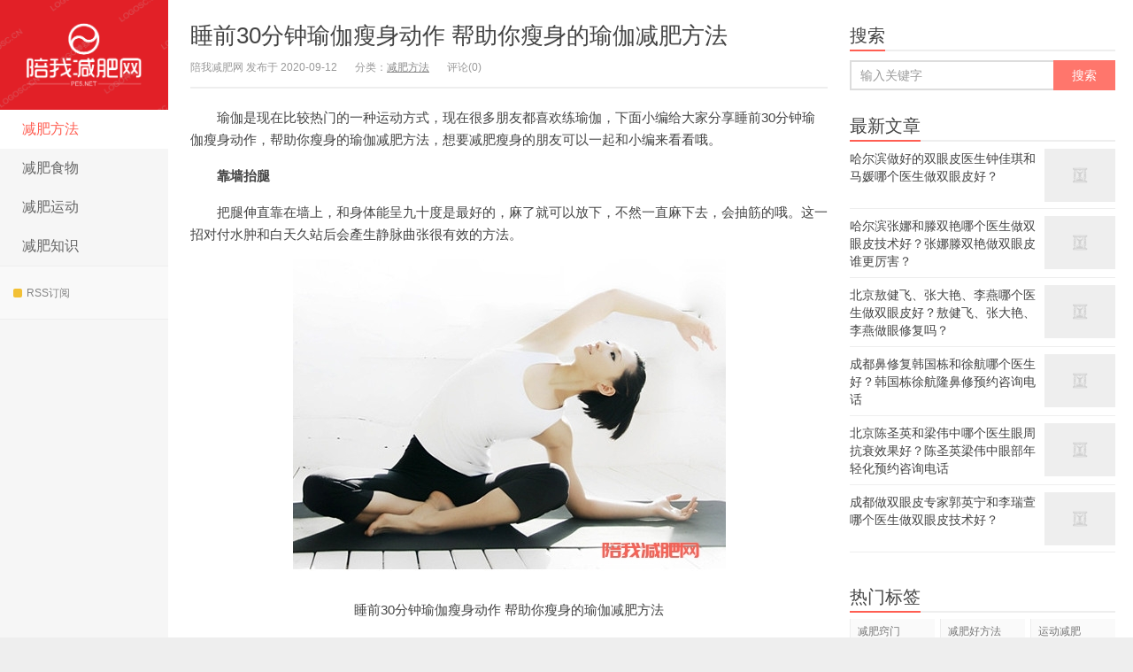

--- FILE ---
content_type: text/html; charset=UTF-8
request_url: http://www.pe5.net/article/7837.html
body_size: 6487
content:
<!DOCTYPE HTML>
<html>
<head>
<meta charset="UTF-8">
<meta http-equiv="X-UA-Compatible" content="IE=11,IE=10,IE=9,IE=8">
<meta name="viewport" content="width=device-width, initial-scale=1.0, user-scalable=0, minimum-scale=1.0, maximum-scale=1.0">
<meta http-equiv="Cache-Control" content="no-siteapp">
<title>睡前30分钟瑜伽瘦身动作 帮助你瘦身的瑜伽减肥方法-陪我减肥网</title>
<link rel='dns-prefetch' href='//s.w.org' />
<link rel="alternate" type="application/rss+xml" title="陪我减肥网 &raquo; 睡前30分钟瑜伽瘦身动作 帮助你瘦身的瑜伽减肥方法评论Feed" href="http://www.pe5.net/article/7837.html/feed" />
		<script type="text/javascript">
			window._wpemojiSettings = {"baseUrl":"https:\/\/s.w.org\/images\/core\/emoji\/13.0.0\/72x72\/","ext":".png","svgUrl":"https:\/\/s.w.org\/images\/core\/emoji\/13.0.0\/svg\/","svgExt":".svg","source":{"concatemoji":"http:\/\/www.pe5.net\/wp-includes\/js\/wp-emoji-release.min.js?ver=5.5.3"}};
			!function(e,a,t){var r,n,o,i,p=a.createElement("canvas"),s=p.getContext&&p.getContext("2d");function c(e,t){var a=String.fromCharCode;s.clearRect(0,0,p.width,p.height),s.fillText(a.apply(this,e),0,0);var r=p.toDataURL();return s.clearRect(0,0,p.width,p.height),s.fillText(a.apply(this,t),0,0),r===p.toDataURL()}function l(e){if(!s||!s.fillText)return!1;switch(s.textBaseline="top",s.font="600 32px Arial",e){case"flag":return!c([127987,65039,8205,9895,65039],[127987,65039,8203,9895,65039])&&(!c([55356,56826,55356,56819],[55356,56826,8203,55356,56819])&&!c([55356,57332,56128,56423,56128,56418,56128,56421,56128,56430,56128,56423,56128,56447],[55356,57332,8203,56128,56423,8203,56128,56418,8203,56128,56421,8203,56128,56430,8203,56128,56423,8203,56128,56447]));case"emoji":return!c([55357,56424,8205,55356,57212],[55357,56424,8203,55356,57212])}return!1}function d(e){var t=a.createElement("script");t.src=e,t.defer=t.type="text/javascript",a.getElementsByTagName("head")[0].appendChild(t)}for(i=Array("flag","emoji"),t.supports={everything:!0,everythingExceptFlag:!0},o=0;o<i.length;o++)t.supports[i[o]]=l(i[o]),t.supports.everything=t.supports.everything&&t.supports[i[o]],"flag"!==i[o]&&(t.supports.everythingExceptFlag=t.supports.everythingExceptFlag&&t.supports[i[o]]);t.supports.everythingExceptFlag=t.supports.everythingExceptFlag&&!t.supports.flag,t.DOMReady=!1,t.readyCallback=function(){t.DOMReady=!0},t.supports.everything||(n=function(){t.readyCallback()},a.addEventListener?(a.addEventListener("DOMContentLoaded",n,!1),e.addEventListener("load",n,!1)):(e.attachEvent("onload",n),a.attachEvent("onreadystatechange",function(){"complete"===a.readyState&&t.readyCallback()})),(r=t.source||{}).concatemoji?d(r.concatemoji):r.wpemoji&&r.twemoji&&(d(r.twemoji),d(r.wpemoji)))}(window,document,window._wpemojiSettings);
		</script>
		<style type="text/css">
img.wp-smiley,
img.emoji {
	display: inline !important;
	border: none !important;
	box-shadow: none !important;
	height: 1em !important;
	width: 1em !important;
	margin: 0 .07em !important;
	vertical-align: -0.1em !important;
	background: none !important;
	padding: 0 !important;
}
</style>
	<link rel='stylesheet' id='wp-block-library-css'  href='http://www.pe5.net/wp-includes/css/dist/block-library/style.min.css?ver=5.5.3' type='text/css' media='all' />
<link rel='stylesheet' id='main-css'  href='http://www.pe5.net/wp-content/themes/wordpress78/style.css?ver=4.1' type='text/css' media='all' />
<script type='text/javascript' src='http://www.pe5.net/wp-content/themes/wordpress78/js/jquery.js?ver=4.1' id='jquery-js'></script>
<link rel="https://api.w.org/" href="http://www.pe5.net/wp-json/" /><link rel="alternate" type="application/json" href="http://www.pe5.net/wp-json/wp/v2/posts/7837" /><link rel="EditURI" type="application/rsd+xml" title="RSD" href="http://www.pe5.net/xmlrpc.php?rsd" />
<link rel="wlwmanifest" type="application/wlwmanifest+xml" href="http://www.pe5.net/wp-includes/wlwmanifest.xml" /> 
<link rel='prev' title='瑜伽瘦身动作分享 瑜伽减肥快速有效' href='http://www.pe5.net/article/7833.html' />
<link rel='next' title='教你十种快速又有效的减肥方法 帮助你瘦身成功' href='http://www.pe5.net/article/7841.html' />
<link rel="canonical" href="http://www.pe5.net/article/7837.html" />
<link rel='shortlink' href='http://www.pe5.net/?p=7837' />
<link rel="alternate" type="application/json+oembed" href="http://www.pe5.net/wp-json/oembed/1.0/embed?url=http%3A%2F%2Fwww.pe5.net%2Farticle%2F7837.html" />
<link rel="alternate" type="text/xml+oembed" href="http://www.pe5.net/wp-json/oembed/1.0/embed?url=http%3A%2F%2Fwww.pe5.net%2Farticle%2F7837.html&#038;format=xml" />
<meta name="keywords" content="减肥好方法, 减肥方法">
<meta name="description" content="瑜伽是现在比较热门的一种运动方式，现在很多朋友都喜欢练瑜伽，下面小编给大家分享睡前30分钟瑜伽瘦身动作，帮助你瘦身的瑜伽减肥方法，想要减肥瘦身的朋友可以一起和小">
<link rel="icon" href="http://www.pe5.net/wp-content/uploads/2020/07/cropped-1-32x32.png" sizes="32x32" />
<link rel="icon" href="http://www.pe5.net/wp-content/uploads/2020/07/cropped-1-192x192.png" sizes="192x192" />
<link rel="apple-touch-icon" href="http://www.pe5.net/wp-content/uploads/2020/07/cropped-1-180x180.png" />
<meta name="msapplication-TileImage" content="http://www.pe5.net/wp-content/uploads/2020/07/cropped-1-270x270.png" />
<link rel="shortcut icon" href="http://www.pe5.net/favicon.ico">
<!--[if lt IE 9]><script src="http://www.pe5.net/wp-content/themes/wordpress78/js/html5.js"></script><![endif]-->
</head>
<body class="post-template-default single single-post postid-7837 single-format-standard search_not ui-c3">
<section class="container">
<header class="header">
	<div class="logo"><a href="http://www.pe5.net" title="陪我减肥网-减肥方式-瘦身运动-减肥食物-减肥知识">陪我减肥网</a></div>	<ul class="nav"><li id="menu-item-18" class="menu-item menu-item-type-taxonomy menu-item-object-category current-post-ancestor current-menu-parent current-post-parent menu-item-18"><a href="http://www.pe5.net/article/category/jianfeifangfa">减肥方法</a></li>
<li id="menu-item-19" class="menu-item menu-item-type-taxonomy menu-item-object-category menu-item-19"><a href="http://www.pe5.net/article/category/jianfeishiwu">减肥食物</a></li>
<li id="menu-item-20" class="menu-item menu-item-type-taxonomy menu-item-object-category menu-item-20"><a href="http://www.pe5.net/article/category/jianfeiyundong">减肥运动</a></li>
<li id="menu-item-21" class="menu-item menu-item-type-taxonomy menu-item-object-category menu-item-21"><a href="http://www.pe5.net/article/category/jianfeizhishi">减肥知识</a></li>
</ul>			<div class="feeds">
					<a class="feed feed-rss" rel="external nofollow" href="http://www.pe5.net/index.php/feed/" target="_blank"><i></i>RSS订阅</a>
			</div>
	<div class="slinks">
			</div>

	</header>
<div class="content-wrap">
	<div class="content">
				<header class="article-header">
			<h1 class="article-title"><a href="http://www.pe5.net/article/7837.html">睡前30分钟瑜伽瘦身动作 帮助你瘦身的瑜伽减肥方法</a></h1>
			<ul class="article-meta">
								<li>陪我减肥网 发布于 2020-09-12</li>
				<li>分类：<a href="http://www.pe5.net/article/category/jianfeifangfa" rel="category tag">减肥方法</a></li>
								<li></li>
				<li>评论(0)</li>
				<li></li>
			</ul>
		</header>
				<article class="article-content">
		   			<p>　　瑜伽是现在比较热门的一种运动方式，现在很多朋友都喜欢练瑜伽，下面小编给大家分享睡前30分钟瑜伽瘦身动作，帮助你瘦身的瑜伽减肥方法，想要减肥瘦身的朋友可以一起和小编来看看哦。</p>
<p>　　<strong>靠墙抬腿</strong></p>
<p>　　把腿伸直靠在墙上，和身体能呈九十度是最好的，麻了就可以放下，不然一直麻下去，会抽筋的哦。这一招对付水肿和白天久站后会產生静脉曲张很有效的方法。</p>
<p style="text-align:center"><img loading="lazy" class="alignnone size-full wp-image-7835" src="http://www.pe5.net/wp-content/uploads/2020/09/20181218065748_66244.jpg" width="489" height="367" srcset="http://www.pe5.net/wp-content/uploads/2020/09/20181218065748_66244.jpg 489w, http://www.pe5.net/wp-content/uploads/2020/09/20181218065748_66244-300x225.jpg 300w" sizes="(max-width: 489px) 100vw, 489px" /></p>
<p style="text-align:center">睡前30分钟瑜伽瘦身动作 帮助你瘦身的瑜伽减肥方法</p>
<p>　　<strong>横拉筋法</strong></p>
<p>　　双腿水平的向两边展开，放个十分钟左右即可。</p>
<p>　　<strong>剪刀脚运动</strong></p>
<p>　　脸 朝上，躺在床上，双手放在两侧，手掌朝下，双脚伸直举起后，尽可能用力伸直并往外侧打开后并拢。并拢时脚部要如上图一样交叉，做互相挤压大腿内部肌肉的动 作，来回做30-50次就会很累，有效果了。这一招可以消除大腿很难瘦到的内侧赘肉，而且不常运动到的内侧肌会比较结实。双腿打开并拢的速度愈快愈好，不 过一定要量力而为哦，可以慢慢的加快速度和次数，避免腿和腰会受伤。</p>
<p style="text-align:center"><img loading="lazy" class="alignnone size-full wp-image-7836" src="http://www.pe5.net/wp-content/uploads/2020/09/20181218065749_10159.jpg" width="400" height="288" srcset="http://www.pe5.net/wp-content/uploads/2020/09/20181218065749_10159.jpg 400w, http://www.pe5.net/wp-content/uploads/2020/09/20181218065749_10159-300x216.jpg 300w" sizes="(max-width: 400px) 100vw, 400px" /></p>
<p style="text-align:center">睡前30分钟瑜伽瘦身动作 帮助你瘦身的瑜伽减肥方法</p>
<p>　　<strong>空中脚踏车</strong></p>
<p>　　身边平躺，双腿朝上抬起，尽量向上提高，用手掌撑住腰部，手肘保持弯曲九十度，双腿朝正上方做踩脚踏车的动作。</p>
<p>　　上文就是关于睡前30分钟瑜伽瘦身动作，帮助你瘦身的瑜伽减肥方法，肥胖的朋友可以多多参考，还可以关注我们网站了解更多相关信息哦。</p>
<p>转载请注明出自减肥百科网：http://www.jianfeibaike.com/ 分享最有效的减肥好方法</p>
<p class="post-copyright">未经允许不得转载：<a href="http://www.pe5.net">陪我减肥网</a> &raquo; <a href="http://www.pe5.net/article/7837.html">睡前30分钟瑜伽瘦身动作 帮助你瘦身的瑜伽减肥方法</a></p>					</article>
						<div class="article-social">
								</div>
		<div class="action-share bdsharebuttonbox">
			分享到：<a class="bds_qzone" data-cmd="qzone"></a><a class="bds_tsina" data-cmd="tsina"></a><a class="bds_weixin" data-cmd="weixin"></a><a class="bds_tqq" data-cmd="tqq"></a><a class="bds_sqq" data-cmd="sqq"></a><a class="bds_bdhome" data-cmd="bdhome"></a><a class="bds_tqf" data-cmd="tqf"></a><a class="bds_renren" data-cmd="renren"></a><a class="bds_diandian" data-cmd="diandian"></a><a class="bds_youdao" data-cmd="youdao"></a><a class="bds_ty" data-cmd="ty"></a><a class="bds_kaixin001" data-cmd="kaixin001"></a><a class="bds_taobao" data-cmd="taobao"></a><a class="bds_douban" data-cmd="douban"></a><a class="bds_fbook" data-cmd="fbook"></a><a class="bds_twi" data-cmd="twi"></a><a class="bds_mail" data-cmd="mail"></a><a class="bds_copy" data-cmd="copy"></a><a class="bds_more" data-cmd="more">更多</a> (<a class="bds_count" data-cmd="count"></a>)		</div>
		<div class="article-tags">
			标签：<a href="http://www.pe5.net/article/tag/%e5%87%8f%e8%82%a5%e5%a5%bd%e6%96%b9%e6%b3%95" rel="tag">减肥好方法</a>		</div>
		<nav class="article-nav">
			<span class="article-nav-prev">上一篇<br><a href="http://www.pe5.net/article/7833.html" rel="prev">瑜伽瘦身动作分享 瑜伽减肥快速有效</a></span>
			<span class="article-nav-next">下一篇<br><a href="http://www.pe5.net/article/7841.html" rel="next">教你十种快速又有效的减肥方法 帮助你瘦身成功</a></span>
		</nav>
				<div class="relates relates-model-thumb"><h3 class="title"><strong>相关推荐</strong></h3><ul><li><a href="http://www.pe5.net/article/13390.html"><span><img data-original="http://www.pe5.net/wp-content/uploads/2020/10/20201028101136_99482.jpg" class="thumb"/></span>有什么减肥好方法？陪我减肥网一起掌握实用减肥方法</a></li><li><a href="http://www.pe5.net/article/13387.html"><span><img data-original="http://www.pe5.net/wp-content/uploads/2020/10/20201030063021_89472.jpg" class="thumb"/></span>有什么实用的减肥好方法？帮助大家变得越来越瘦</a></li><li><a href="http://www.pe5.net/article/11573.html"><span><img data-original="http://www.pe5.net/wp-content/uploads/2020/10/a6fe11d51b73f818cdc3c65ebd417cd7.jpg" class="thumb"/></span>吸脂减肥 健康的医疗首选减肥方法</a></li><li><a href="http://www.pe5.net/article/11569.html"><span><img data-original="http://www.pe5.net/wp-content/uploads/2020/10/fde12646dc3ad09f06458d9a5db4d113.jpg" class="thumb"/></span>香蕉酸奶减肥法 让你快速瘦身的秘密武器</a></li><li><a href="http://www.pe5.net/article/11566.html"><span><img data-original="http://www.pe5.net/wp-content/uploads/2020/10/b75239959480719061343c67c855b80a.jpg" class="thumb"/></span>燕麦减肥方法食谱 健康减肥首选方法详解</a></li><li><a href="http://www.pe5.net/article/11562.html"><span><img data-original="http://www.pe5.net/wp-content/uploads/2020/10/cf0d464b9098b55a2197931707796beb.jpg" class="thumb"/></span>分享易瘦体质减肥法，让你轻松告别肥胖身体</a></li><li><a href="http://www.pe5.net/article/9303.html"><span><img data-original="http://www.pe5.net/wp-content/uploads/2020/09/20329db98014526cd4cc510b49973927.jpg" class="thumb"/></span>冬瓜减肥好方法 有科学依据的减肥效果</a></li><li><a href="http://www.pe5.net/article/9299.html"><span><img data-original="http://www.pe5.net/wp-content/uploads/2020/09/ecedc7976ecfd63766edf888ace24591.jpg" class="thumb"/></span>臀部减肥方法 精准打击你的臀部</a></li></ul></div>							</div>
</div>
<aside class="sidebar">	
<div class="widget widget_searchbox"><h3 class="title"><strong>搜索</strong></h3><form method="get" class="search-form" action="http://www.pe5.net/" ><input class="form-control" name="s" type="text" placeholder="输入关键字" value=""><input class="btn" type="submit" value="搜索"></form></div><div class="widget widget_postlist"><h3 class="title"><strong>最新文章</strong></h3><ul class="items-01">		<li><a href="http://www.pe5.net/article/15004.html"><span class="thumbnail"><img data-original="" class="thumb"/></span><span class="text">哈尔滨做好的双眼皮医生钟佳琪和马媛哪个医生做双眼皮好？</span></a></li>
				<li><a href="http://www.pe5.net/article/15002.html"><span class="thumbnail"><img data-original="" class="thumb"/></span><span class="text">哈尔滨张娜和滕双艳哪个医生做双眼皮技术好？张娜滕双艳做双眼皮谁更厉害？</span></a></li>
				<li><a href="http://www.pe5.net/article/15000.html"><span class="thumbnail"><img data-original="" class="thumb"/></span><span class="text">北京敖健飞、张大艳、李燕哪个医生做双眼皮好？敖健飞、张大艳、李燕做眼修复吗？</span></a></li>
				<li><a href="http://www.pe5.net/article/14998.html"><span class="thumbnail"><img data-original="" class="thumb"/></span><span class="text">成都鼻修复韩国栋和徐航哪个医生好？韩国栋徐航隆鼻修预约咨询电话</span></a></li>
				<li><a href="http://www.pe5.net/article/14996.html"><span class="thumbnail"><img data-original="" class="thumb"/></span><span class="text">北京陈圣英和梁伟中哪个医生眼周抗衰效果好？陈圣英梁伟中眼部年轻化预约咨询电话</span></a></li>
				<li><a href="http://www.pe5.net/article/14994.html"><span class="thumbnail"><img data-original="" class="thumb"/></span><span class="text">成都做双眼皮专家郭英宁和李瑞萱哪个医生做双眼皮技术好？</span></a></li>
		</ul></div><div class="widget widget_tags"><h3 class="title"><strong>热门标签</strong></h3><ul class="widget_tags_inner"><li><a title="929个话题" href="http://www.pe5.net/article/tag/%e5%87%8f%e8%82%a5%e7%aa%8d%e9%97%a8">减肥窍门</a></li><li><a title="645个话题" href="http://www.pe5.net/article/tag/%e5%87%8f%e8%82%a5%e5%a5%bd%e6%96%b9%e6%b3%95">减肥好方法</a></li><li><a title="509个话题" href="http://www.pe5.net/article/tag/%e8%bf%90%e5%8a%a8%e5%87%8f%e8%82%a5">运动减肥</a></li><li><a title="502个话题" href="http://www.pe5.net/article/tag/%e9%a5%ae%e9%a3%9f%e5%87%8f%e8%82%a5">饮食减肥</a></li><li><a title="428个话题" href="http://www.pe5.net/article/tag/%e5%87%8f%e8%82%a5%e5%b8%b8%e8%af%86">减肥常识</a></li><li><a title="348个话题" href="http://www.pe5.net/article/tag/%e5%81%a5%e5%ba%b7%e5%87%8f%e8%82%a5">健康减肥</a></li><li><a title="220个话题" href="http://www.pe5.net/article/tag/%e5%87%8f%e8%82%a5%e8%8f%9c%e8%b0%b1">减肥菜谱</a></li><li><a title="41个话题" href="http://www.pe5.net/article/tag/%e5%87%8f%e8%82%a5%e6%96%b9%e6%b3%95">减肥方法</a></li><li><a title="23个话题" href="http://www.pe5.net/article/tag/%e5%87%8f%e8%82%a5%e9%a3%9f%e8%b0%b1">减肥食谱</a></li><li><a title="19个话题" href="http://www.pe5.net/article/tag/%e5%bf%ab%e9%80%9f%e7%98%a6%e8%ba%ab">快速瘦身</a></li><li><a title="19个话题" href="http://www.pe5.net/article/tag/%e8%b7%91%e6%ad%a5%e5%87%8f%e8%82%a5">跑步减肥</a></li><li><a title="19个话题" href="http://www.pe5.net/article/tag/%e5%87%8f%e8%82%a5%e6%97%a9%e9%a4%90">减肥早餐</a></li><li><a title="18个话题" href="http://www.pe5.net/article/tag/%e5%86%ac%e5%ad%a3%e5%87%8f%e8%82%a5%e6%96%b9%e6%b3%95">冬季减肥方法</a></li><li><a title="18个话题" href="http://www.pe5.net/article/tag/%e8%b7%b3%e7%bb%b3%e5%87%8f%e8%82%a5">跳绳减肥</a></li><li><a title="17个话题" href="http://www.pe5.net/article/tag/%e5%a4%8f%e5%ad%a3%e5%87%8f%e8%82%a5%e6%96%b9%e6%b3%95">夏季减肥方法</a></li><li><a title="16个话题" href="http://www.pe5.net/article/tag/%e5%87%8f%e8%82%a5%e6%99%9a%e9%a4%90">减肥晚餐</a></li><li><a title="11个话题" href="http://www.pe5.net/article/tag/%e5%87%8f%e8%82%a5%e5%8d%88%e9%a4%90">减肥午餐</a></li><li><a title="10个话题" href="http://www.pe5.net/article/tag/%e6%b8%b8%e6%b3%b3%e5%87%8f%e8%82%a5">游泳减肥</a></li><li><a title="10个话题" href="http://www.pe5.net/article/tag/%e5%87%8f%e8%82%a5%e9%a3%9f%e7%89%a9">减肥食物</a></li><li><a title="6个话题" href="http://www.pe5.net/article/tag/%e6%8c%89%e6%91%a9%e5%87%8f%e8%82%a5">按摩减肥</a></li><li><a title="4个话题" href="http://www.pe5.net/article/tag/%e5%87%8f%e8%82%a5%e8%af%af%e5%8c%ba">减肥误区</a></li><li><a title="4个话题" href="http://www.pe5.net/article/tag/%e4%b8%ad%e5%b9%b4%e5%87%8f%e8%82%a5">中年减肥</a></li><li><a title="4个话题" href="http://www.pe5.net/article/tag/%e4%b8%ad%e5%b9%b4%e5%87%8f%e8%82%a5%e6%96%b9%e6%b3%95">中年减肥方法</a></li><li><a title="4个话题" href="http://www.pe5.net/article/tag/%e7%98%a6%e8%85%b0%e6%96%b9%e6%b3%95">瘦腰方法</a></li></ul></div><div class="widget widget_text">			<div class="textwidget"><p><script type="text/javascript" src="//js.users.51.la/20976145.js"></script></p>
</div>
		</div></aside><footer class="footer">
    &copy; 2025 <a href="http://www.pe5.net">陪我减肥网</a> &nbsp; 本站所有内容均来自网络，有关侵权删帖等问题请发送邮件至：10860328#qq.com；网站出租出售广告业务合作请咨询QQ：10860328 &nbsp; <a href="http://www.pe5.net/sitemap.xml">网站地图</a>
    </footer>
</section>

<script>
window.jui = {
	uri: 'http://www.pe5.net/wp-content/themes/wordpress78',
	roll: '1 2',
	ajaxpager: '0'
}
</script>
<script type='text/javascript' src='http://www.pe5.net/wp-content/themes/wordpress78/js/bootstrap.js?ver=4.1' id='_bootstrap-js'></script>
<script type='text/javascript' src='http://www.pe5.net/wp-content/themes/wordpress78/js/custom.js?ver=4.1' id='_custom-js'></script>
<script type='text/javascript' src='http://www.pe5.net/wp-includes/js/wp-embed.min.js?ver=5.5.3' id='wp-embed-js'></script>
</body>
</html>